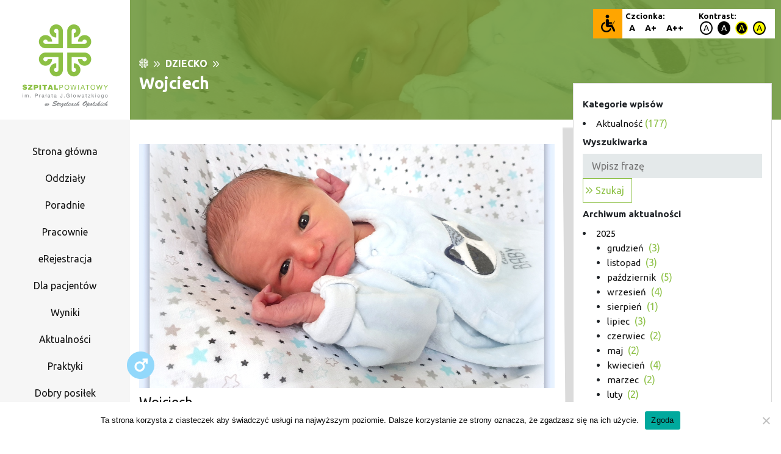

--- FILE ---
content_type: text/html; charset=UTF-8
request_url: https://www.szpital.strzelce-op.pl/dzieci/wojciech-11/
body_size: 12308
content:
<!DOCTYPE HTML>
<html lang="pl-PL" class="no-js">
<head>
    <meta charset="UTF-8">
    <title>Szpital Strzelce Opolskie  - Wojciech </title>
    <meta name="viewport" content="width=device-width, initial-scale=1">
    <meta name="format-detection" content="telephone=no">
    <link rel="shortcut icon" type="image/x-icon" href="https://www.szpital.strzelce-op.pl/wp-content/themes/szpital/img/favicon/favicon.ico" />
    <link rel="apple-touch-icon" sizes="57x57" href="https://www.szpital.strzelce-op.pl/wp-content/themes/szpital/img/favicon/apple-icon-57x57.png">
    <link rel="apple-touch-icon" sizes="60x60" href="https://www.szpital.strzelce-op.pl/wp-content/themes/szpital/img/favicon/apple-icon-60x60.png">
    <link rel="apple-touch-icon" sizes="72x72" href="https://www.szpital.strzelce-op.pl/wp-content/themes/szpital/img/favicon/apple-icon-72x72.png">
    <link rel="apple-touch-icon" sizes="76x76" href="https://www.szpital.strzelce-op.pl/wp-content/themes/szpital/img/favicon/apple-icon-76x76.png">
    <link rel="apple-touch-icon" sizes="114x114" href="https://www.szpital.strzelce-op.pl/wp-content/themes/szpital/img/favicon/apple-icon-114x114.png">
    <link rel="apple-touch-icon" sizes="120x120" href="https://www.szpital.strzelce-op.pl/wp-content/themes/szpital/img/favicon/apple-icon-120x120.png">
    <link rel="apple-touch-icon" sizes="144x144" href="https://www.szpital.strzelce-op.pl/wp-content/themes/szpital/img/favicon/apple-icon-144x144.png">
    <link rel="apple-touch-icon" sizes="152x152" href="https://www.szpital.strzelce-op.pl/wp-content/themes/szpital/img/favicon/apple-icon-152x152.png">
    <link rel="apple-touch-icon" sizes="180x180" href="https://www.szpital.strzelce-op.pl/wp-content/themes/szpital/img/favicon/apple-icon-180x180.png">
    <link rel="icon" type="image/png" sizes="192x192"  href="https://www.szpital.strzelce-op.pl/wp-content/themes/szpital/img/favicon/android-icon-192x192.png">
    <link rel="icon" type="image/png" sizes="32x32" href="https://www.szpital.strzelce-op.pl/wp-content/themes/szpital/img/favicon/favicon-32x32.png">
    <link rel="icon" type="image/png" sizes="96x96" href="https://www.szpital.strzelce-op.pl/wp-content/themes/szpital/img/favicon/favicon-96x96.png">
    <link rel="icon" type="image/png" sizes="16x16" href="https://www.szpital.strzelce-op.pl/wp-content/themes/szpital/img/favicon/favicon-16x16.png">
    <link rel="manifest" href="https://www.szpital.strzelce-op.pl/wp-content/themes/szpital/img/favicon/manifest.json">
    <meta name="msapplication-TileColor" content="#ffffff">
    <meta name="msapplication-TileImage" content="https://www.szpital.strzelce-op.pl/wp-content/themes/szpital/img/favicon/ms-icon-144x144.png">
    <meta name="theme-color" content="#ffffff">
       <!--[if lt IE 9]>
    <script src="http://html5shiv.googlecode.com/svn/trunk/html5.js"></script>
    <![endif]-->
    <meta name='robots' content='index, follow, max-image-preview:large, max-snippet:-1, max-video-preview:-1' />

	<!-- This site is optimized with the Yoast SEO plugin v26.7 - https://yoast.com/wordpress/plugins/seo/ -->
	<link rel="canonical" href="https://www.szpital.strzelce-op.pl/dzieci/wojciech-11/" />
	<meta property="og:locale" content="pl_PL" />
	<meta property="og:type" content="article" />
	<meta property="og:title" content="Wojciech - Szpital Strzelce Opolskie" />
	<meta property="og:url" content="https://www.szpital.strzelce-op.pl/dzieci/wojciech-11/" />
	<meta property="og:site_name" content="Szpital Strzelce Opolskie" />
	<meta property="og:image" content="https://www.szpital.strzelce-op.pl/wp-content/uploads/2023/11/1-20231120_130401.jpg" />
	<meta property="og:image:width" content="1200" />
	<meta property="og:image:height" content="885" />
	<meta property="og:image:type" content="image/jpeg" />
	<meta name="twitter:card" content="summary_large_image" />
	<script type="application/ld+json" class="yoast-schema-graph">{"@context":"https://schema.org","@graph":[{"@type":"WebPage","@id":"https://www.szpital.strzelce-op.pl/dzieci/wojciech-11/","url":"https://www.szpital.strzelce-op.pl/dzieci/wojciech-11/","name":"Wojciech - Szpital Strzelce Opolskie","isPartOf":{"@id":"https://www.szpital.strzelce-op.pl/#website"},"primaryImageOfPage":{"@id":"https://www.szpital.strzelce-op.pl/dzieci/wojciech-11/#primaryimage"},"image":{"@id":"https://www.szpital.strzelce-op.pl/dzieci/wojciech-11/#primaryimage"},"thumbnailUrl":"https://www.szpital.strzelce-op.pl/wp-content/uploads/2023/11/1-20231120_130401.jpg","datePublished":"2023-11-25T22:35:56+00:00","breadcrumb":{"@id":"https://www.szpital.strzelce-op.pl/dzieci/wojciech-11/#breadcrumb"},"inLanguage":"pl-PL","potentialAction":[{"@type":"ReadAction","target":["https://www.szpital.strzelce-op.pl/dzieci/wojciech-11/"]}]},{"@type":"ImageObject","inLanguage":"pl-PL","@id":"https://www.szpital.strzelce-op.pl/dzieci/wojciech-11/#primaryimage","url":"https://www.szpital.strzelce-op.pl/wp-content/uploads/2023/11/1-20231120_130401.jpg","contentUrl":"https://www.szpital.strzelce-op.pl/wp-content/uploads/2023/11/1-20231120_130401.jpg","width":1200,"height":885},{"@type":"BreadcrumbList","@id":"https://www.szpital.strzelce-op.pl/dzieci/wojciech-11/#breadcrumb","itemListElement":[{"@type":"ListItem","position":1,"name":"Strona główna","item":"https://www.szpital.strzelce-op.pl/"},{"@type":"ListItem","position":2,"name":"Wojciech"}]},{"@type":"WebSite","@id":"https://www.szpital.strzelce-op.pl/#website","url":"https://www.szpital.strzelce-op.pl/","name":"Szpital Strzelce Opolskie","description":"Strona główna Szpital Strzelce Opolskie","potentialAction":[{"@type":"SearchAction","target":{"@type":"EntryPoint","urlTemplate":"https://www.szpital.strzelce-op.pl/?s={search_term_string}"},"query-input":{"@type":"PropertyValueSpecification","valueRequired":true,"valueName":"search_term_string"}}],"inLanguage":"pl-PL"}]}</script>
	<!-- / Yoast SEO plugin. -->


<link rel='dns-prefetch' href='//code.jquery.com' />
<link rel='dns-prefetch' href='//fonts.googleapis.com' />
<link rel="alternate" title="oEmbed (JSON)" type="application/json+oembed" href="https://www.szpital.strzelce-op.pl/wp-json/oembed/1.0/embed?url=https%3A%2F%2Fwww.szpital.strzelce-op.pl%2Fdzieci%2Fwojciech-11%2F" />
<link rel="alternate" title="oEmbed (XML)" type="text/xml+oembed" href="https://www.szpital.strzelce-op.pl/wp-json/oembed/1.0/embed?url=https%3A%2F%2Fwww.szpital.strzelce-op.pl%2Fdzieci%2Fwojciech-11%2F&#038;format=xml" />
<style id='wp-img-auto-sizes-contain-inline-css' type='text/css'>
img:is([sizes=auto i],[sizes^="auto," i]){contain-intrinsic-size:3000px 1500px}
/*# sourceURL=wp-img-auto-sizes-contain-inline-css */
</style>
<style id='wp-block-library-inline-css' type='text/css'>
:root{--wp-block-synced-color:#7a00df;--wp-block-synced-color--rgb:122,0,223;--wp-bound-block-color:var(--wp-block-synced-color);--wp-editor-canvas-background:#ddd;--wp-admin-theme-color:#007cba;--wp-admin-theme-color--rgb:0,124,186;--wp-admin-theme-color-darker-10:#006ba1;--wp-admin-theme-color-darker-10--rgb:0,107,160.5;--wp-admin-theme-color-darker-20:#005a87;--wp-admin-theme-color-darker-20--rgb:0,90,135;--wp-admin-border-width-focus:2px}@media (min-resolution:192dpi){:root{--wp-admin-border-width-focus:1.5px}}.wp-element-button{cursor:pointer}:root .has-very-light-gray-background-color{background-color:#eee}:root .has-very-dark-gray-background-color{background-color:#313131}:root .has-very-light-gray-color{color:#eee}:root .has-very-dark-gray-color{color:#313131}:root .has-vivid-green-cyan-to-vivid-cyan-blue-gradient-background{background:linear-gradient(135deg,#00d084,#0693e3)}:root .has-purple-crush-gradient-background{background:linear-gradient(135deg,#34e2e4,#4721fb 50%,#ab1dfe)}:root .has-hazy-dawn-gradient-background{background:linear-gradient(135deg,#faaca8,#dad0ec)}:root .has-subdued-olive-gradient-background{background:linear-gradient(135deg,#fafae1,#67a671)}:root .has-atomic-cream-gradient-background{background:linear-gradient(135deg,#fdd79a,#004a59)}:root .has-nightshade-gradient-background{background:linear-gradient(135deg,#330968,#31cdcf)}:root .has-midnight-gradient-background{background:linear-gradient(135deg,#020381,#2874fc)}:root{--wp--preset--font-size--normal:16px;--wp--preset--font-size--huge:42px}.has-regular-font-size{font-size:1em}.has-larger-font-size{font-size:2.625em}.has-normal-font-size{font-size:var(--wp--preset--font-size--normal)}.has-huge-font-size{font-size:var(--wp--preset--font-size--huge)}.has-text-align-center{text-align:center}.has-text-align-left{text-align:left}.has-text-align-right{text-align:right}.has-fit-text{white-space:nowrap!important}#end-resizable-editor-section{display:none}.aligncenter{clear:both}.items-justified-left{justify-content:flex-start}.items-justified-center{justify-content:center}.items-justified-right{justify-content:flex-end}.items-justified-space-between{justify-content:space-between}.screen-reader-text{border:0;clip-path:inset(50%);height:1px;margin:-1px;overflow:hidden;padding:0;position:absolute;width:1px;word-wrap:normal!important}.screen-reader-text:focus{background-color:#ddd;clip-path:none;color:#444;display:block;font-size:1em;height:auto;left:5px;line-height:normal;padding:15px 23px 14px;text-decoration:none;top:5px;width:auto;z-index:100000}html :where(.has-border-color){border-style:solid}html :where([style*=border-top-color]){border-top-style:solid}html :where([style*=border-right-color]){border-right-style:solid}html :where([style*=border-bottom-color]){border-bottom-style:solid}html :where([style*=border-left-color]){border-left-style:solid}html :where([style*=border-width]){border-style:solid}html :where([style*=border-top-width]){border-top-style:solid}html :where([style*=border-right-width]){border-right-style:solid}html :where([style*=border-bottom-width]){border-bottom-style:solid}html :where([style*=border-left-width]){border-left-style:solid}html :where(img[class*=wp-image-]){height:auto;max-width:100%}:where(figure){margin:0 0 1em}html :where(.is-position-sticky){--wp-admin--admin-bar--position-offset:var(--wp-admin--admin-bar--height,0px)}@media screen and (max-width:600px){html :where(.is-position-sticky){--wp-admin--admin-bar--position-offset:0px}}

/*# sourceURL=wp-block-library-inline-css */
</style><style id='global-styles-inline-css' type='text/css'>
:root{--wp--preset--aspect-ratio--square: 1;--wp--preset--aspect-ratio--4-3: 4/3;--wp--preset--aspect-ratio--3-4: 3/4;--wp--preset--aspect-ratio--3-2: 3/2;--wp--preset--aspect-ratio--2-3: 2/3;--wp--preset--aspect-ratio--16-9: 16/9;--wp--preset--aspect-ratio--9-16: 9/16;--wp--preset--color--black: #000000;--wp--preset--color--cyan-bluish-gray: #abb8c3;--wp--preset--color--white: #ffffff;--wp--preset--color--pale-pink: #f78da7;--wp--preset--color--vivid-red: #cf2e2e;--wp--preset--color--luminous-vivid-orange: #ff6900;--wp--preset--color--luminous-vivid-amber: #fcb900;--wp--preset--color--light-green-cyan: #7bdcb5;--wp--preset--color--vivid-green-cyan: #00d084;--wp--preset--color--pale-cyan-blue: #8ed1fc;--wp--preset--color--vivid-cyan-blue: #0693e3;--wp--preset--color--vivid-purple: #9b51e0;--wp--preset--gradient--vivid-cyan-blue-to-vivid-purple: linear-gradient(135deg,rgb(6,147,227) 0%,rgb(155,81,224) 100%);--wp--preset--gradient--light-green-cyan-to-vivid-green-cyan: linear-gradient(135deg,rgb(122,220,180) 0%,rgb(0,208,130) 100%);--wp--preset--gradient--luminous-vivid-amber-to-luminous-vivid-orange: linear-gradient(135deg,rgb(252,185,0) 0%,rgb(255,105,0) 100%);--wp--preset--gradient--luminous-vivid-orange-to-vivid-red: linear-gradient(135deg,rgb(255,105,0) 0%,rgb(207,46,46) 100%);--wp--preset--gradient--very-light-gray-to-cyan-bluish-gray: linear-gradient(135deg,rgb(238,238,238) 0%,rgb(169,184,195) 100%);--wp--preset--gradient--cool-to-warm-spectrum: linear-gradient(135deg,rgb(74,234,220) 0%,rgb(151,120,209) 20%,rgb(207,42,186) 40%,rgb(238,44,130) 60%,rgb(251,105,98) 80%,rgb(254,248,76) 100%);--wp--preset--gradient--blush-light-purple: linear-gradient(135deg,rgb(255,206,236) 0%,rgb(152,150,240) 100%);--wp--preset--gradient--blush-bordeaux: linear-gradient(135deg,rgb(254,205,165) 0%,rgb(254,45,45) 50%,rgb(107,0,62) 100%);--wp--preset--gradient--luminous-dusk: linear-gradient(135deg,rgb(255,203,112) 0%,rgb(199,81,192) 50%,rgb(65,88,208) 100%);--wp--preset--gradient--pale-ocean: linear-gradient(135deg,rgb(255,245,203) 0%,rgb(182,227,212) 50%,rgb(51,167,181) 100%);--wp--preset--gradient--electric-grass: linear-gradient(135deg,rgb(202,248,128) 0%,rgb(113,206,126) 100%);--wp--preset--gradient--midnight: linear-gradient(135deg,rgb(2,3,129) 0%,rgb(40,116,252) 100%);--wp--preset--font-size--small: 13px;--wp--preset--font-size--medium: 20px;--wp--preset--font-size--large: 36px;--wp--preset--font-size--x-large: 42px;--wp--preset--spacing--20: 0.44rem;--wp--preset--spacing--30: 0.67rem;--wp--preset--spacing--40: 1rem;--wp--preset--spacing--50: 1.5rem;--wp--preset--spacing--60: 2.25rem;--wp--preset--spacing--70: 3.38rem;--wp--preset--spacing--80: 5.06rem;--wp--preset--shadow--natural: 6px 6px 9px rgba(0, 0, 0, 0.2);--wp--preset--shadow--deep: 12px 12px 50px rgba(0, 0, 0, 0.4);--wp--preset--shadow--sharp: 6px 6px 0px rgba(0, 0, 0, 0.2);--wp--preset--shadow--outlined: 6px 6px 0px -3px rgb(255, 255, 255), 6px 6px rgb(0, 0, 0);--wp--preset--shadow--crisp: 6px 6px 0px rgb(0, 0, 0);}:where(.is-layout-flex){gap: 0.5em;}:where(.is-layout-grid){gap: 0.5em;}body .is-layout-flex{display: flex;}.is-layout-flex{flex-wrap: wrap;align-items: center;}.is-layout-flex > :is(*, div){margin: 0;}body .is-layout-grid{display: grid;}.is-layout-grid > :is(*, div){margin: 0;}:where(.wp-block-columns.is-layout-flex){gap: 2em;}:where(.wp-block-columns.is-layout-grid){gap: 2em;}:where(.wp-block-post-template.is-layout-flex){gap: 1.25em;}:where(.wp-block-post-template.is-layout-grid){gap: 1.25em;}.has-black-color{color: var(--wp--preset--color--black) !important;}.has-cyan-bluish-gray-color{color: var(--wp--preset--color--cyan-bluish-gray) !important;}.has-white-color{color: var(--wp--preset--color--white) !important;}.has-pale-pink-color{color: var(--wp--preset--color--pale-pink) !important;}.has-vivid-red-color{color: var(--wp--preset--color--vivid-red) !important;}.has-luminous-vivid-orange-color{color: var(--wp--preset--color--luminous-vivid-orange) !important;}.has-luminous-vivid-amber-color{color: var(--wp--preset--color--luminous-vivid-amber) !important;}.has-light-green-cyan-color{color: var(--wp--preset--color--light-green-cyan) !important;}.has-vivid-green-cyan-color{color: var(--wp--preset--color--vivid-green-cyan) !important;}.has-pale-cyan-blue-color{color: var(--wp--preset--color--pale-cyan-blue) !important;}.has-vivid-cyan-blue-color{color: var(--wp--preset--color--vivid-cyan-blue) !important;}.has-vivid-purple-color{color: var(--wp--preset--color--vivid-purple) !important;}.has-black-background-color{background-color: var(--wp--preset--color--black) !important;}.has-cyan-bluish-gray-background-color{background-color: var(--wp--preset--color--cyan-bluish-gray) !important;}.has-white-background-color{background-color: var(--wp--preset--color--white) !important;}.has-pale-pink-background-color{background-color: var(--wp--preset--color--pale-pink) !important;}.has-vivid-red-background-color{background-color: var(--wp--preset--color--vivid-red) !important;}.has-luminous-vivid-orange-background-color{background-color: var(--wp--preset--color--luminous-vivid-orange) !important;}.has-luminous-vivid-amber-background-color{background-color: var(--wp--preset--color--luminous-vivid-amber) !important;}.has-light-green-cyan-background-color{background-color: var(--wp--preset--color--light-green-cyan) !important;}.has-vivid-green-cyan-background-color{background-color: var(--wp--preset--color--vivid-green-cyan) !important;}.has-pale-cyan-blue-background-color{background-color: var(--wp--preset--color--pale-cyan-blue) !important;}.has-vivid-cyan-blue-background-color{background-color: var(--wp--preset--color--vivid-cyan-blue) !important;}.has-vivid-purple-background-color{background-color: var(--wp--preset--color--vivid-purple) !important;}.has-black-border-color{border-color: var(--wp--preset--color--black) !important;}.has-cyan-bluish-gray-border-color{border-color: var(--wp--preset--color--cyan-bluish-gray) !important;}.has-white-border-color{border-color: var(--wp--preset--color--white) !important;}.has-pale-pink-border-color{border-color: var(--wp--preset--color--pale-pink) !important;}.has-vivid-red-border-color{border-color: var(--wp--preset--color--vivid-red) !important;}.has-luminous-vivid-orange-border-color{border-color: var(--wp--preset--color--luminous-vivid-orange) !important;}.has-luminous-vivid-amber-border-color{border-color: var(--wp--preset--color--luminous-vivid-amber) !important;}.has-light-green-cyan-border-color{border-color: var(--wp--preset--color--light-green-cyan) !important;}.has-vivid-green-cyan-border-color{border-color: var(--wp--preset--color--vivid-green-cyan) !important;}.has-pale-cyan-blue-border-color{border-color: var(--wp--preset--color--pale-cyan-blue) !important;}.has-vivid-cyan-blue-border-color{border-color: var(--wp--preset--color--vivid-cyan-blue) !important;}.has-vivid-purple-border-color{border-color: var(--wp--preset--color--vivid-purple) !important;}.has-vivid-cyan-blue-to-vivid-purple-gradient-background{background: var(--wp--preset--gradient--vivid-cyan-blue-to-vivid-purple) !important;}.has-light-green-cyan-to-vivid-green-cyan-gradient-background{background: var(--wp--preset--gradient--light-green-cyan-to-vivid-green-cyan) !important;}.has-luminous-vivid-amber-to-luminous-vivid-orange-gradient-background{background: var(--wp--preset--gradient--luminous-vivid-amber-to-luminous-vivid-orange) !important;}.has-luminous-vivid-orange-to-vivid-red-gradient-background{background: var(--wp--preset--gradient--luminous-vivid-orange-to-vivid-red) !important;}.has-very-light-gray-to-cyan-bluish-gray-gradient-background{background: var(--wp--preset--gradient--very-light-gray-to-cyan-bluish-gray) !important;}.has-cool-to-warm-spectrum-gradient-background{background: var(--wp--preset--gradient--cool-to-warm-spectrum) !important;}.has-blush-light-purple-gradient-background{background: var(--wp--preset--gradient--blush-light-purple) !important;}.has-blush-bordeaux-gradient-background{background: var(--wp--preset--gradient--blush-bordeaux) !important;}.has-luminous-dusk-gradient-background{background: var(--wp--preset--gradient--luminous-dusk) !important;}.has-pale-ocean-gradient-background{background: var(--wp--preset--gradient--pale-ocean) !important;}.has-electric-grass-gradient-background{background: var(--wp--preset--gradient--electric-grass) !important;}.has-midnight-gradient-background{background: var(--wp--preset--gradient--midnight) !important;}.has-small-font-size{font-size: var(--wp--preset--font-size--small) !important;}.has-medium-font-size{font-size: var(--wp--preset--font-size--medium) !important;}.has-large-font-size{font-size: var(--wp--preset--font-size--large) !important;}.has-x-large-font-size{font-size: var(--wp--preset--font-size--x-large) !important;}
/*# sourceURL=global-styles-inline-css */
</style>

<style id='classic-theme-styles-inline-css' type='text/css'>
/*! This file is auto-generated */
.wp-block-button__link{color:#fff;background-color:#32373c;border-radius:9999px;box-shadow:none;text-decoration:none;padding:calc(.667em + 2px) calc(1.333em + 2px);font-size:1.125em}.wp-block-file__button{background:#32373c;color:#fff;text-decoration:none}
/*# sourceURL=/wp-includes/css/classic-themes.min.css */
</style>
<link rel='stylesheet' id='contact-form-7-css' href='https://www.szpital.strzelce-op.pl/wp-content/plugins/contact-form-7/includes/css/styles.css?ver=6.1.4' type='text/css' media='all' />
<link rel='stylesheet' id='cookie-notice-front-css' href='https://www.szpital.strzelce-op.pl/wp-content/plugins/cookie-notice/css/front.min.css?ver=2.5.11' type='text/css' media='all' />
<link rel='stylesheet' id='plugin-css-css' href='https://www.szpital.strzelce-op.pl/wp-content/themes/szpital/dist/css/plugin.min.css?ver=1531300698' type='text/css' media='all' />
<link rel='stylesheet' id='style-css' href='https://www.szpital.strzelce-op.pl/wp-content/themes/szpital/dist/css/main.css?ver=1531300698' type='text/css' media='all' />
<link rel='stylesheet' id='styleWordpress-css' href='https://www.szpital.strzelce-op.pl/wp-content/themes/szpital/style.css?ver=1637856509' type='text/css' media='all' />
<link rel='stylesheet' id='googlefonts-css' href='https://fonts.googleapis.com/css?family=Ubuntu%3A300%2C400%2C700&#038;ver=6.9' type='text/css' media='all' />
<link rel='stylesheet' id='heateor_sss_frontend_css-css' href='https://www.szpital.strzelce-op.pl/wp-content/plugins/sassy-social-share/public/css/sassy-social-share-public.css?ver=3.3.79' type='text/css' media='all' />
<style id='heateor_sss_frontend_css-inline-css' type='text/css'>
.heateor_sss_button_instagram span.heateor_sss_svg,a.heateor_sss_instagram span.heateor_sss_svg{background:radial-gradient(circle at 30% 107%,#fdf497 0,#fdf497 5%,#fd5949 45%,#d6249f 60%,#285aeb 90%)}.heateor_sss_horizontal_sharing .heateor_sss_svg,.heateor_sss_standard_follow_icons_container .heateor_sss_svg{color:#fff;border-width:0px;border-style:solid;border-color:transparent}.heateor_sss_horizontal_sharing .heateorSssTCBackground{color:#666}.heateor_sss_horizontal_sharing span.heateor_sss_svg:hover,.heateor_sss_standard_follow_icons_container span.heateor_sss_svg:hover{border-color:transparent;}.heateor_sss_vertical_sharing span.heateor_sss_svg,.heateor_sss_floating_follow_icons_container span.heateor_sss_svg{color:#fff;border-width:0px;border-style:solid;border-color:transparent;}.heateor_sss_vertical_sharing .heateorSssTCBackground{color:#666;}.heateor_sss_vertical_sharing span.heateor_sss_svg:hover,.heateor_sss_floating_follow_icons_container span.heateor_sss_svg:hover{border-color:transparent;}@media screen and (max-width:783px) {.heateor_sss_vertical_sharing{display:none!important}}div.heateor_sss_mobile_footer{display:none;}@media screen and (max-width:783px){div.heateor_sss_bottom_sharing .heateorSssTCBackground{background-color:white}div.heateor_sss_bottom_sharing{width:100%!important;left:0!important;}div.heateor_sss_bottom_sharing a{width:33.333333333333% !important;}div.heateor_sss_bottom_sharing .heateor_sss_svg{width: 100% !important;}div.heateor_sss_bottom_sharing div.heateorSssTotalShareCount{font-size:1em!important;line-height:28px!important}div.heateor_sss_bottom_sharing div.heateorSssTotalShareText{font-size:.7em!important;line-height:0px!important}div.heateor_sss_mobile_footer{display:block;height:40px;}.heateor_sss_bottom_sharing{padding:0!important;display:block!important;width:auto!important;bottom:-2px!important;top: auto!important;}.heateor_sss_bottom_sharing .heateor_sss_square_count{line-height:inherit;}.heateor_sss_bottom_sharing .heateorSssSharingArrow{display:none;}.heateor_sss_bottom_sharing .heateorSssTCBackground{margin-right:1.1em!important}}
/*# sourceURL=heateor_sss_frontend_css-inline-css */
</style>
<script type="text/javascript" id="cookie-notice-front-js-before">
/* <![CDATA[ */
var cnArgs = {"ajaxUrl":"https:\/\/www.szpital.strzelce-op.pl\/wp-admin\/admin-ajax.php","nonce":"2418546383","hideEffect":"fade","position":"bottom","onScroll":false,"onScrollOffset":100,"onClick":false,"cookieName":"cookie_notice_accepted","cookieTime":2592000,"cookieTimeRejected":2592000,"globalCookie":false,"redirection":false,"cache":true,"revokeCookies":false,"revokeCookiesOpt":"automatic"};

//# sourceURL=cookie-notice-front-js-before
/* ]]> */
</script>
<script type="text/javascript" src="https://www.szpital.strzelce-op.pl/wp-content/plugins/cookie-notice/js/front.min.js?ver=2.5.11" id="cookie-notice-front-js"></script>
<script type="text/javascript" src="https://www.szpital.strzelce-op.pl/wp-content/plugins/stop-user-enumeration/frontend/js/frontend.js?ver=1.7.7" id="stop-user-enumeration-js" defer="defer" data-wp-strategy="defer"></script>
<script type="text/javascript" src="//code.jquery.com/jquery-3.2.1.min.js" id="jquery-js"></script>
<script type="text/javascript" id="onready-js-extra">
/* <![CDATA[ */
var ajax = {"url":"https://www.szpital.strzelce-op.pl/wp-admin/admin-ajax.php"};
var jspath = {"template_url":"https://www.szpital.strzelce-op.pl/wp-content/themes/szpital"};
//# sourceURL=onready-js-extra
/* ]]> */
</script>
<script type="text/javascript" src="https://www.szpital.strzelce-op.pl/wp-content/themes/szpital/dist/js/onready.js" id="onready-js"></script>
<link rel="https://api.w.org/" href="https://www.szpital.strzelce-op.pl/wp-json/" /><meta name="generator" content="WordPress 6.9" />
<link rel='shortlink' href='https://www.szpital.strzelce-op.pl/?p=11987' />
<style type="text/css">.recentcomments a{display:inline !important;padding:0 !important;margin:0 !important;}</style>		<style type="text/css" id="wp-custom-css">
			.content-post {
    padding-top: 40px;
    padding-bottom: 20px;
    background-color: #FFF;
}		</style>
		</head>
<body class="wp-singular dzieci-template-default single single-dzieci postid-11987 wp-theme-szpital drawer drawer--right cookies-not-set">
        <div id="wcag-container">

  <div id="wcag-panel" class="wcag-panel">
      <div class="wcag-container-img">
          <a class="wcagClick" href="#">
              <img class="icon-wcag" src="https://www.szpital.strzelce-op.pl/wp-content/themes/szpital/img/wcag.png" />
          </a>
      </div>

      <div class="wcag-container-right">
          <div class="wcag-box wcag-box__fontsize font_resizer">
            <p><strong>Czcionka:</strong></p>
            <ul>
              <li>
                <a href="#reset" class="wah-font-reset wcag-fontsize wcag-fontsize--reset" rel="nofollow" aria-label="Przywróć domyślną wielkość czcionki" title="Przywróć domyślną wielkość czcionki">A</a>
              </li>
              <li>
                <a href="#larger" class="larger wcag-fontsize wcag-fontsize--larger" rel="nofollow" aria-label="Większy rozmiar czcionki" title="Większy rozmiar czcionki">A+</a>
              </li>
              <li>
                <a href="#smaller" class="largest wcag-fontsize wcag-fontsize--largest" rel="nofollow" aria-label="Największy rozmiar czcionki" title="Największy rozmiar czcionki">A++</a>
              </li>
            </ul>
          </div>

          <div class="wcag-box wcag-box__contrast">
            <p><strong>Kontrast:</strong></p>
            <ul>
              <li>
                <a href="#wh" class="wcag-contrast wcag-contrast--reset" rel="nofollow" aria-label="Przywrócenie oryginalnego kontrastu" title="Przywrócenie oryginalnego kontrastu">A</a>
              </li>
              <li>
                <a href="#blackwhite" class="convar wahcolor wcag-contrast wcag-contrast--blackwhite" rel="nofollow" aria-label="Biały tekst na czarnym tle" title="Biały tekst na czarnym tle" data-bgcolor="#000" data-color="#FFF">A</a>
              </li>
              <li>
                <a href="#blackyellow" class="convar wahcolor wcag-contrast wcag-contrast--blackyellow" rel="nofollow" aria-label="Żółty tekst na czarnym tle" title="Żółty tekst na czarnym tle" data-bgcolor="#000" data-color="#FFFF00">A</a>
              </li>
              <li>
                <a href="#yellowblack" class="convar wahcolor wcag-contrast wcag-contrast--yellowblack" rel="nofollow" aria-label="Czarny tekst na żółtym tle" title="Czarny tekst na żółtym tle" data-bgcolor="#FFFF00" data-color="#000">A</a>
              </li>
            </ul>
          </div>
      </div>
  </div>
</div>
<div class="container-fluid">
    <div class="row">
        <div class="drawer drawer--right">
        <button type="button" class="drawer-toggle drawer-hamburger">
          <span class="sr-only">toggle navigation</span>
          <span class="drawer-hamburger-icon"></span>
        </button>
        <nav class="drawer-nav" role="navigation">
            <ul class="drawer-menu mobile-menu"><li id="menu-item-46" class="menu-item menu-item-type-post_type menu-item-object-page menu-item-home menu-item-46"><a href="https://www.szpital.strzelce-op.pl/">Strona główna</a></li>
<li id="menu-item-42" class="menu-item menu-item-type-post_type menu-item-object-page menu-item-42"><a href="https://www.szpital.strzelce-op.pl/oddzialy/">Oddziały</a></li>
<li id="menu-item-43" class="menu-item menu-item-type-post_type menu-item-object-page menu-item-43"><a href="https://www.szpital.strzelce-op.pl/poradnie/">Poradnie</a></li>
<li id="menu-item-44" class="menu-item menu-item-type-post_type menu-item-object-page menu-item-44"><a href="https://www.szpital.strzelce-op.pl/pracownie/">Pracownie</a></li>
<li id="menu-item-537" class="menu-item menu-item-type-post_type menu-item-object-page menu-item-537"><a href="https://www.szpital.strzelce-op.pl/erejestracja/">eRejestracja</a></li>
<li id="menu-item-40" class="menu-item menu-item-type-post_type menu-item-object-page menu-item-40"><a href="https://www.szpital.strzelce-op.pl/dla-pacjentow/">Dla pacjentów</a></li>
<li id="menu-item-17747" class="menu-item menu-item-type-custom menu-item-object-custom menu-item-17747"><a href="https://www.wyniki.szpital.strzelce-op.pl/web">Wyniki</a></li>
<li id="menu-item-39" class="menu-item menu-item-type-post_type menu-item-object-page current_page_parent menu-item-39"><a href="https://www.szpital.strzelce-op.pl/aktualnosci/">Aktualności</a></li>
<li id="menu-item-19840" class="menu-item menu-item-type-post_type menu-item-object-page menu-item-19840"><a href="https://www.szpital.strzelce-op.pl/praktyki/">Praktyki</a></li>
<li id="menu-item-11494" class="menu-item menu-item-type-post_type menu-item-object-page menu-item-11494"><a href="https://www.szpital.strzelce-op.pl/dobre_posilki/">Dobry posiłek</a></li>
<li id="menu-item-41" class="menu-item menu-item-type-post_type menu-item-object-page menu-item-41"><a href="https://www.szpital.strzelce-op.pl/o-szpitalu/">O szpitalu</a></li>
<li id="menu-item-1094" class="menu-item menu-item-type-post_type menu-item-object-page menu-item-1094"><a href="https://www.szpital.strzelce-op.pl/rada-spoleczna/">Rada Społeczna</a></li>
<li id="menu-item-1095" class="menu-item menu-item-type-post_type menu-item-object-page menu-item-1095"><a href="https://www.szpital.strzelce-op.pl/praca/">Praca</a></li>
<li id="menu-item-1096" class="menu-item menu-item-type-post_type menu-item-object-page menu-item-1096"><a href="https://www.szpital.strzelce-op.pl/ogloszenia/">Cennik</a></li>
<li id="menu-item-10442" class="menu-item menu-item-type-post_type menu-item-object-page menu-item-10442"><a href="https://www.szpital.strzelce-op.pl/konkursy-ofert/">Konkursy ofert</a></li>
<li id="menu-item-10441" class="menu-item menu-item-type-post_type menu-item-object-page menu-item-10441"><a href="https://www.szpital.strzelce-op.pl/zapytania-ofertowe/">Zapytania ofertowe</a></li>
<li id="menu-item-2500" class="menu-item menu-item-type-post_type menu-item-object-page menu-item-2500"><a href="https://www.szpital.strzelce-op.pl/rodo/">Rodo</a></li>
<li id="menu-item-9" class="menu-item menu-item-type-post_type menu-item-object-page menu-item-9"><a href="https://www.szpital.strzelce-op.pl/kontakt/">Kontakt</a></li>
<li id="menu-item-9743" class="menu-item menu-item-type-post_type menu-item-object-page menu-item-9743"><a href="https://www.szpital.strzelce-op.pl/baza-wiedzy/">Baza wiedzy</a></li>
<li id="menu-item-6145" class="menu-item menu-item-type-post_type menu-item-object-page menu-item-6145"><a href="https://www.szpital.strzelce-op.pl/dostepnosc-deklaracja/">Deklaracja dostępności</a></li>
</ul>        </nav>
        </div>
        <div class="header col-lg-2">
            <div class="row">
            <div class="header__logo mobile col-12">
                <a href="https://www.szpital.strzelce-op.pl/">
                    <img src="https://www.szpital.strzelce-op.pl/wp-content/uploads/2018/03/logo-poziome@2.png" alt="logo">
                </a>
            </div>
            <div class="header__logo col-12">
                <a href="https://www.szpital.strzelce-op.pl/">
                    <img src="https://www.szpital.strzelce-op.pl/wp-content/uploads/2018/03/logo@2.png" alt="logo">
                </a>
            </div>
              <div class="col-md-12 header__navigation">
                <div class="navigation">
                    <ul class="nav-menu"><li class="menu-item menu-item-type-post_type menu-item-object-page menu-item-home menu-item-46"><a href="https://www.szpital.strzelce-op.pl/">Strona główna</a></li>
<li class="menu-item menu-item-type-post_type menu-item-object-page menu-item-42"><a href="https://www.szpital.strzelce-op.pl/oddzialy/">Oddziały</a></li>
<li class="menu-item menu-item-type-post_type menu-item-object-page menu-item-43"><a href="https://www.szpital.strzelce-op.pl/poradnie/">Poradnie</a></li>
<li class="menu-item menu-item-type-post_type menu-item-object-page menu-item-44"><a href="https://www.szpital.strzelce-op.pl/pracownie/">Pracownie</a></li>
<li class="menu-item menu-item-type-post_type menu-item-object-page menu-item-537"><a href="https://www.szpital.strzelce-op.pl/erejestracja/">eRejestracja</a></li>
<li class="menu-item menu-item-type-post_type menu-item-object-page menu-item-40"><a href="https://www.szpital.strzelce-op.pl/dla-pacjentow/">Dla pacjentów</a></li>
<li class="menu-item menu-item-type-custom menu-item-object-custom menu-item-17747"><a href="https://www.wyniki.szpital.strzelce-op.pl/web">Wyniki</a></li>
<li class="menu-item menu-item-type-post_type menu-item-object-page current_page_parent menu-item-39"><a href="https://www.szpital.strzelce-op.pl/aktualnosci/">Aktualności</a></li>
<li class="menu-item menu-item-type-post_type menu-item-object-page menu-item-19840"><a href="https://www.szpital.strzelce-op.pl/praktyki/">Praktyki</a></li>
<li class="menu-item menu-item-type-post_type menu-item-object-page menu-item-11494"><a href="https://www.szpital.strzelce-op.pl/dobre_posilki/">Dobry posiłek</a></li>
<li class="menu-item menu-item-type-post_type menu-item-object-page menu-item-41"><a href="https://www.szpital.strzelce-op.pl/o-szpitalu/">O szpitalu</a></li>
<li class="menu-item menu-item-type-post_type menu-item-object-page menu-item-1094"><a href="https://www.szpital.strzelce-op.pl/rada-spoleczna/">Rada Społeczna</a></li>
<li class="menu-item menu-item-type-post_type menu-item-object-page menu-item-1095"><a href="https://www.szpital.strzelce-op.pl/praca/">Praca</a></li>
<li class="menu-item menu-item-type-post_type menu-item-object-page menu-item-1096"><a href="https://www.szpital.strzelce-op.pl/ogloszenia/">Cennik</a></li>
<li class="menu-item menu-item-type-post_type menu-item-object-page menu-item-10442"><a href="https://www.szpital.strzelce-op.pl/konkursy-ofert/">Konkursy ofert</a></li>
<li class="menu-item menu-item-type-post_type menu-item-object-page menu-item-10441"><a href="https://www.szpital.strzelce-op.pl/zapytania-ofertowe/">Zapytania ofertowe</a></li>
<li class="menu-item menu-item-type-post_type menu-item-object-page menu-item-2500"><a href="https://www.szpital.strzelce-op.pl/rodo/">Rodo</a></li>
<li class="menu-item menu-item-type-post_type menu-item-object-page menu-item-9"><a href="https://www.szpital.strzelce-op.pl/kontakt/">Kontakt</a></li>
<li class="menu-item menu-item-type-post_type menu-item-object-page menu-item-9743"><a href="https://www.szpital.strzelce-op.pl/baza-wiedzy/">Baza wiedzy</a></li>
<li class="menu-item menu-item-type-post_type menu-item-object-page menu-item-6145"><a href="https://www.szpital.strzelce-op.pl/dostepnosc-deklaracja/">Deklaracja dostępności</a></li>
</ul>                </div>
                                <div class="bip">
                    <a href="https://bip.szpital.strzelce-op.pl/">
                         <img src="https://www.szpital.strzelce-op.pl/wp-content/themes/szpital/img/bip.png" />
                    </a>
                </div>
				  <br>
				  <div class="eup">
                 <a href="https://www.szpital.strzelce-op.pl/wp-content/uploads/2022/03/Projekty-UE.pdf"  target="_blank" > 
                         <img src="https://www.szpital.strzelce-op.pl/wp-content/uploads/2021/11/logo_UE_rgb-1.jpg"/>
                    </a>
                </div>
				  <br>
				  <div class="eup">
                 <a href="https://www.szpital.strzelce-op.pl/wp-content/uploads/2025/02/Projekty-UE.pdf"  target="_blank" > 
                         <img src="https://www.szpital.strzelce-op.pl/wp-content/uploads/2023/12/Projekty.png"/>
                    </a>
                </div>
				  <br>
				  <div class="eup">
                 <a href="https://www.szpital.strzelce-op.pl/wp-content/uploads/2025/11/Projekty-KPO-1.pdf"  target="_blank" > 
                         <img src="https://www.szpital.strzelce-op.pl/wp-content/uploads/2025/07/kpo.png"/>
                    </a>
                </div>
                
              </div>
				            </div>
        </div><div class="flex-container col-12 col-lg-10">
    <div class="single-post container-fluid">
        <div class="row">
            <div class="page-content">
                                    <div class="background-post" style="background-image: url('https://www.szpital.strzelce-op.pl/wp-content/uploads/2023/11/1-20231120_130401.jpg')">
                                        <div class="overflow">
                        <div class="container">
                            <div class="bread">
                                                                <div class="breadcrumb"><div id="crumbs"><a href="https://www.szpital.strzelce-op.pl"><div class="logo"></div></a> <div class="arrow"></div> <a href="https://www.szpital.strzelce-op.pl/dzieci/">Dziecko</a> <div class="arrow"></div> <span class="current--breadcumb">Wojciech</span></div></div>                            </div>
                                                    </div>
                    </div>
                </div>
           </div>
        </div>
    </div>
            <div class="content-post container">
            <div class="row">
                <div class="col-md-8 current-post single-dzieci">
                                                                    <div class="babes__single">
                                                                           <div class="background" style="background-image: url( https://www.szpital.strzelce-op.pl/wp-content/uploads/2023/11/1-20231120_130401.jpg )">
                                                        <div class="babes__single-desc">
                                    <div class="babes__single-img">
                                                                                                                            <img src="https://www.szpital.strzelce-op.pl/wp-content/themes/szpital/img/symbol-chlopiec@2.png" />
                                                                            </div>
                                </div>
                            </div>
                            <div class="babes__single-desc-desc">
                                <h4>Wojciech</h4>
                                <h3>Związek, syn Angeliki i Marcina</h3>
                                <p>17/11/2023, 17:25:00</p>
                            </div>
                            <div class="single-content">
                                <p><a href="https://www.szpital.strzelce-op.pl/wp-content/uploads/2023/11/1-20231120_130401.jpg"><img fetchpriority="high" decoding="async" class="alignnone size-full wp-image-11988" src="https://www.szpital.strzelce-op.pl/wp-content/uploads/2023/11/1-20231120_130401.jpg" alt="" width="1200" height="885" srcset="https://www.szpital.strzelce-op.pl/wp-content/uploads/2023/11/1-20231120_130401.jpg 1200w, https://www.szpital.strzelce-op.pl/wp-content/uploads/2023/11/1-20231120_130401-300x221.jpg 300w, https://www.szpital.strzelce-op.pl/wp-content/uploads/2023/11/1-20231120_130401-1024x755.jpg 1024w, https://www.szpital.strzelce-op.pl/wp-content/uploads/2023/11/1-20231120_130401-768x566.jpg 768w" sizes="(max-width: 1200px) 100vw, 1200px" /></a></p>
                            </div>
                        </div>
                                    </div>
                <div class="col-md-4 sidebar">
                    <div class="archive-posts">
                        <h3>Kategorie wpisów</h3>
                        <div class="category">
                            <li><a href="https://www.szpital.strzelce-op.pl/category/aktualnosc/" alt="View all posts in Aktualność">Aktualność</a><span> (177)</span></li>                        </div>
                        <h3>Wyszukiwarka</h3>
                        <form action="https://www.szpital.strzelce-op.pl" id="search-form" method="get">
    <div class="search-container">
        <input type="text" class="input-text" name="s" id="s" value="" placeholder="Wpisz frazę"  />
		<div class="btn-container">
            <input type="submit" class="submit" name="submit" id="searchsubmit" value="Szukaj" />
        </div>
    </div>
</form>
                    <h3>Archiwum aktualności</h3>
                    <div class="archive">
                                                            </ul>
                                
                                <li>
                                    <a href="https://www.szpital.strzelce-op.pl/2025/">2025</a>
                                </li>
                                <ul class='list-group'>
                            
                            <li class='list-group-item'>
                                <a href="https://www.szpital.strzelce-op.pl/2025/12"><span class="archive-month">grudzień</span></a>
                                &nbsp;<span class='label label-default'>(3)</span>
                            </li>

                            
                            <li class='list-group-item'>
                                <a href="https://www.szpital.strzelce-op.pl/2025/11"><span class="archive-month">listopad</span></a>
                                &nbsp;<span class='label label-default'>(3)</span>
                            </li>

                            
                            <li class='list-group-item'>
                                <a href="https://www.szpital.strzelce-op.pl/2025/10"><span class="archive-month">październik</span></a>
                                &nbsp;<span class='label label-default'>(5)</span>
                            </li>

                            
                            <li class='list-group-item'>
                                <a href="https://www.szpital.strzelce-op.pl/2025/09"><span class="archive-month">wrzesień</span></a>
                                &nbsp;<span class='label label-default'>(4)</span>
                            </li>

                            
                            <li class='list-group-item'>
                                <a href="https://www.szpital.strzelce-op.pl/2025/08"><span class="archive-month">sierpień</span></a>
                                &nbsp;<span class='label label-default'>(1)</span>
                            </li>

                            
                            <li class='list-group-item'>
                                <a href="https://www.szpital.strzelce-op.pl/2025/07"><span class="archive-month">lipiec</span></a>
                                &nbsp;<span class='label label-default'>(3)</span>
                            </li>

                            
                            <li class='list-group-item'>
                                <a href="https://www.szpital.strzelce-op.pl/2025/06"><span class="archive-month">czerwiec</span></a>
                                &nbsp;<span class='label label-default'>(2)</span>
                            </li>

                            
                            <li class='list-group-item'>
                                <a href="https://www.szpital.strzelce-op.pl/2025/05"><span class="archive-month">maj</span></a>
                                &nbsp;<span class='label label-default'>(2)</span>
                            </li>

                            
                            <li class='list-group-item'>
                                <a href="https://www.szpital.strzelce-op.pl/2025/04"><span class="archive-month">kwiecień</span></a>
                                &nbsp;<span class='label label-default'>(4)</span>
                            </li>

                            
                            <li class='list-group-item'>
                                <a href="https://www.szpital.strzelce-op.pl/2025/03"><span class="archive-month">marzec</span></a>
                                &nbsp;<span class='label label-default'>(2)</span>
                            </li>

                            
                            <li class='list-group-item'>
                                <a href="https://www.szpital.strzelce-op.pl/2025/02"><span class="archive-month">luty</span></a>
                                &nbsp;<span class='label label-default'>(2)</span>
                            </li>

                            
                            <li class='list-group-item'>
                                <a href="https://www.szpital.strzelce-op.pl/2025/01"><span class="archive-month">styczeń</span></a>
                                &nbsp;<span class='label label-default'>(1)</span>
                            </li>

                                                                </ul>
                                
                                <li>
                                    <a href="https://www.szpital.strzelce-op.pl/2024/">2024</a>
                                </li>
                                <ul class='list-group'>
                            
                            <li class='list-group-item'>
                                <a href="https://www.szpital.strzelce-op.pl/2024/12"><span class="archive-month">grudzień</span></a>
                                &nbsp;<span class='label label-default'>(6)</span>
                            </li>

                            
                            <li class='list-group-item'>
                                <a href="https://www.szpital.strzelce-op.pl/2024/11"><span class="archive-month">listopad</span></a>
                                &nbsp;<span class='label label-default'>(2)</span>
                            </li>

                            
                            <li class='list-group-item'>
                                <a href="https://www.szpital.strzelce-op.pl/2024/10"><span class="archive-month">październik</span></a>
                                &nbsp;<span class='label label-default'>(4)</span>
                            </li>

                            
                            <li class='list-group-item'>
                                <a href="https://www.szpital.strzelce-op.pl/2024/09"><span class="archive-month">wrzesień</span></a>
                                &nbsp;<span class='label label-default'>(1)</span>
                            </li>

                            
                            <li class='list-group-item'>
                                <a href="https://www.szpital.strzelce-op.pl/2024/05"><span class="archive-month">maj</span></a>
                                &nbsp;<span class='label label-default'>(1)</span>
                            </li>

                            
                            <li class='list-group-item'>
                                <a href="https://www.szpital.strzelce-op.pl/2024/04"><span class="archive-month">kwiecień</span></a>
                                &nbsp;<span class='label label-default'>(3)</span>
                            </li>

                            
                            <li class='list-group-item'>
                                <a href="https://www.szpital.strzelce-op.pl/2024/03"><span class="archive-month">marzec</span></a>
                                &nbsp;<span class='label label-default'>(2)</span>
                            </li>

                            
                            <li class='list-group-item'>
                                <a href="https://www.szpital.strzelce-op.pl/2024/01"><span class="archive-month">styczeń</span></a>
                                &nbsp;<span class='label label-default'>(5)</span>
                            </li>

                                                                </ul>
                                
                                <li>
                                    <a href="https://www.szpital.strzelce-op.pl/2023/">2023</a>
                                </li>
                                <ul class='list-group'>
                            
                            <li class='list-group-item'>
                                <a href="https://www.szpital.strzelce-op.pl/2023/12"><span class="archive-month">grudzień</span></a>
                                &nbsp;<span class='label label-default'>(3)</span>
                            </li>

                            
                            <li class='list-group-item'>
                                <a href="https://www.szpital.strzelce-op.pl/2023/11"><span class="archive-month">listopad</span></a>
                                &nbsp;<span class='label label-default'>(3)</span>
                            </li>

                            
                            <li class='list-group-item'>
                                <a href="https://www.szpital.strzelce-op.pl/2023/10"><span class="archive-month">październik</span></a>
                                &nbsp;<span class='label label-default'>(1)</span>
                            </li>

                            
                            <li class='list-group-item'>
                                <a href="https://www.szpital.strzelce-op.pl/2023/06"><span class="archive-month">czerwiec</span></a>
                                &nbsp;<span class='label label-default'>(2)</span>
                            </li>

                            
                            <li class='list-group-item'>
                                <a href="https://www.szpital.strzelce-op.pl/2023/05"><span class="archive-month">maj</span></a>
                                &nbsp;<span class='label label-default'>(3)</span>
                            </li>

                            
                            <li class='list-group-item'>
                                <a href="https://www.szpital.strzelce-op.pl/2023/04"><span class="archive-month">kwiecień</span></a>
                                &nbsp;<span class='label label-default'>(2)</span>
                            </li>

                            
                            <li class='list-group-item'>
                                <a href="https://www.szpital.strzelce-op.pl/2023/03"><span class="archive-month">marzec</span></a>
                                &nbsp;<span class='label label-default'>(2)</span>
                            </li>

                            
                            <li class='list-group-item'>
                                <a href="https://www.szpital.strzelce-op.pl/2023/01"><span class="archive-month">styczeń</span></a>
                                &nbsp;<span class='label label-default'>(4)</span>
                            </li>

                                                                </ul>
                                
                                <li>
                                    <a href="https://www.szpital.strzelce-op.pl/2022/">2022</a>
                                </li>
                                <ul class='list-group'>
                            
                            <li class='list-group-item'>
                                <a href="https://www.szpital.strzelce-op.pl/2022/12"><span class="archive-month">grudzień</span></a>
                                &nbsp;<span class='label label-default'>(3)</span>
                            </li>

                            
                            <li class='list-group-item'>
                                <a href="https://www.szpital.strzelce-op.pl/2022/11"><span class="archive-month">listopad</span></a>
                                &nbsp;<span class='label label-default'>(3)</span>
                            </li>

                            
                            <li class='list-group-item'>
                                <a href="https://www.szpital.strzelce-op.pl/2022/10"><span class="archive-month">październik</span></a>
                                &nbsp;<span class='label label-default'>(1)</span>
                            </li>

                            
                            <li class='list-group-item'>
                                <a href="https://www.szpital.strzelce-op.pl/2022/09"><span class="archive-month">wrzesień</span></a>
                                &nbsp;<span class='label label-default'>(1)</span>
                            </li>

                            
                            <li class='list-group-item'>
                                <a href="https://www.szpital.strzelce-op.pl/2022/08"><span class="archive-month">sierpień</span></a>
                                &nbsp;<span class='label label-default'>(2)</span>
                            </li>

                            
                            <li class='list-group-item'>
                                <a href="https://www.szpital.strzelce-op.pl/2022/07"><span class="archive-month">lipiec</span></a>
                                &nbsp;<span class='label label-default'>(2)</span>
                            </li>

                            
                            <li class='list-group-item'>
                                <a href="https://www.szpital.strzelce-op.pl/2022/06"><span class="archive-month">czerwiec</span></a>
                                &nbsp;<span class='label label-default'>(2)</span>
                            </li>

                            
                            <li class='list-group-item'>
                                <a href="https://www.szpital.strzelce-op.pl/2022/05"><span class="archive-month">maj</span></a>
                                &nbsp;<span class='label label-default'>(4)</span>
                            </li>

                            
                            <li class='list-group-item'>
                                <a href="https://www.szpital.strzelce-op.pl/2022/04"><span class="archive-month">kwiecień</span></a>
                                &nbsp;<span class='label label-default'>(1)</span>
                            </li>

                            
                            <li class='list-group-item'>
                                <a href="https://www.szpital.strzelce-op.pl/2022/03"><span class="archive-month">marzec</span></a>
                                &nbsp;<span class='label label-default'>(2)</span>
                            </li>

                            
                            <li class='list-group-item'>
                                <a href="https://www.szpital.strzelce-op.pl/2022/02"><span class="archive-month">luty</span></a>
                                &nbsp;<span class='label label-default'>(1)</span>
                            </li>

                                                                </ul>
                                
                                <li>
                                    <a href="https://www.szpital.strzelce-op.pl/2021/">2021</a>
                                </li>
                                <ul class='list-group'>
                            
                            <li class='list-group-item'>
                                <a href="https://www.szpital.strzelce-op.pl/2021/11"><span class="archive-month">listopad</span></a>
                                &nbsp;<span class='label label-default'>(2)</span>
                            </li>

                            
                            <li class='list-group-item'>
                                <a href="https://www.szpital.strzelce-op.pl/2021/10"><span class="archive-month">październik</span></a>
                                &nbsp;<span class='label label-default'>(4)</span>
                            </li>

                            
                            <li class='list-group-item'>
                                <a href="https://www.szpital.strzelce-op.pl/2021/08"><span class="archive-month">sierpień</span></a>
                                &nbsp;<span class='label label-default'>(1)</span>
                            </li>

                            
                            <li class='list-group-item'>
                                <a href="https://www.szpital.strzelce-op.pl/2021/05"><span class="archive-month">maj</span></a>
                                &nbsp;<span class='label label-default'>(1)</span>
                            </li>

                            
                            <li class='list-group-item'>
                                <a href="https://www.szpital.strzelce-op.pl/2021/04"><span class="archive-month">kwiecień</span></a>
                                &nbsp;<span class='label label-default'>(4)</span>
                            </li>

                            
                            <li class='list-group-item'>
                                <a href="https://www.szpital.strzelce-op.pl/2021/03"><span class="archive-month">marzec</span></a>
                                &nbsp;<span class='label label-default'>(4)</span>
                            </li>

                            
                            <li class='list-group-item'>
                                <a href="https://www.szpital.strzelce-op.pl/2021/02"><span class="archive-month">luty</span></a>
                                &nbsp;<span class='label label-default'>(5)</span>
                            </li>

                            
                            <li class='list-group-item'>
                                <a href="https://www.szpital.strzelce-op.pl/2021/01"><span class="archive-month">styczeń</span></a>
                                &nbsp;<span class='label label-default'>(4)</span>
                            </li>

                                                                </ul>
                                
                                <li>
                                    <a href="https://www.szpital.strzelce-op.pl/2020/">2020</a>
                                </li>
                                <ul class='list-group'>
                            
                            <li class='list-group-item'>
                                <a href="https://www.szpital.strzelce-op.pl/2020/12"><span class="archive-month">grudzień</span></a>
                                &nbsp;<span class='label label-default'>(10)</span>
                            </li>

                            
                            <li class='list-group-item'>
                                <a href="https://www.szpital.strzelce-op.pl/2020/11"><span class="archive-month">listopad</span></a>
                                &nbsp;<span class='label label-default'>(6)</span>
                            </li>

                            
                            <li class='list-group-item'>
                                <a href="https://www.szpital.strzelce-op.pl/2020/10"><span class="archive-month">październik</span></a>
                                &nbsp;<span class='label label-default'>(6)</span>
                            </li>

                            
                            <li class='list-group-item'>
                                <a href="https://www.szpital.strzelce-op.pl/2020/09"><span class="archive-month">wrzesień</span></a>
                                &nbsp;<span class='label label-default'>(5)</span>
                            </li>

                            
                            <li class='list-group-item'>
                                <a href="https://www.szpital.strzelce-op.pl/2020/08"><span class="archive-month">sierpień</span></a>
                                &nbsp;<span class='label label-default'>(3)</span>
                            </li>

                            
                            <li class='list-group-item'>
                                <a href="https://www.szpital.strzelce-op.pl/2020/07"><span class="archive-month">lipiec</span></a>
                                &nbsp;<span class='label label-default'>(5)</span>
                            </li>

                            
                            <li class='list-group-item'>
                                <a href="https://www.szpital.strzelce-op.pl/2020/06"><span class="archive-month">czerwiec</span></a>
                                &nbsp;<span class='label label-default'>(4)</span>
                            </li>

                            
                            <li class='list-group-item'>
                                <a href="https://www.szpital.strzelce-op.pl/2020/05"><span class="archive-month">maj</span></a>
                                &nbsp;<span class='label label-default'>(9)</span>
                            </li>

                            
                            <li class='list-group-item'>
                                <a href="https://www.szpital.strzelce-op.pl/2020/04"><span class="archive-month">kwiecień</span></a>
                                &nbsp;<span class='label label-default'>(3)</span>
                            </li>

                            
                            <li class='list-group-item'>
                                <a href="https://www.szpital.strzelce-op.pl/2020/03"><span class="archive-month">marzec</span></a>
                                &nbsp;<span class='label label-default'>(2)</span>
                            </li>

                                                                </ul>
                                
                                <li>
                                    <a href="https://www.szpital.strzelce-op.pl/2019/">2019</a>
                                </li>
                                <ul class='list-group'>
                            
                            <li class='list-group-item'>
                                <a href="https://www.szpital.strzelce-op.pl/2019/03"><span class="archive-month">marzec</span></a>
                                &nbsp;<span class='label label-default'>(1)</span>
                            </li>

                                                </div>
                    </ul>
                </div>
                </div>
            </div>
        </div>
                    <div class="img-footer">
            <h2>Szpital Powiatowy w Strzelcach Opolskich</h2>
            <img src="https://www.szpital.strzelce-op.pl/wp-content/uploads/2019/09/footer.png" alt="">
        </div>
        <div class="footer__menu">
            <div class="container">
                <div class="row">
                    <div class="col-12 col-md-6 col-lg-3 menu-single marginHelper">
                        <a href="https://www.szpital.strzelce-op.pl/">Strona główna</a>
                    </div>
                    <div class="col-12 col-md-6 col-lg-3 menu-single marginHelper">
                        <a href="https://www.szpital.strzelce-op.pl/aktualnosci/">Aktualności</a>
                    </div>
                    <div class="col-12 col-md-6 col-lg-3 menu-single marginHelper">
                        <a href="https://www.szpital.strzelce-op.pl/o-szpitalu/">O szpitalu</a>
                    </div>
                    <div class="col-12 col-md-6 col-lg-3 menu-single marginHelper last-element">
                        <a href="https://www.szpital.strzelce-op.pl/kontakt/">Kontakt</a>
                    </div>
                    <div class="col-12 col-md-6 col-lg-3 menu-single">
                        <a href="https://www.szpital.strzelce-op.pl/oddzialy/">Odziały</a>
                                                                                    <li>
                                    <a href="https://www.szpital.strzelce-op.pl/oddzialy/wewnetrzny/">Wewnętrzny</a>
                                </li>
                                                            <li>
                                    <a href="https://www.szpital.strzelce-op.pl/oddzialy/anestezjologii-i-intensywnej-terapii/">Anestezjologii i Intensywnej Terapii</a>
                                </li>
                                                            <li>
                                    <a href="https://www.szpital.strzelce-op.pl/oddzialy/chirurgii-ogolnej/">Chirurgii Ogólnej</a>
                                </li>
                                                            <li>
                                    <a href="https://www.szpital.strzelce-op.pl/oddzialy/ginekologiczno-polozniczy/">CUD NARODZIN &#8211; Odcinek Położniczy</a>
                                </li>
                                                            <li>
                                    <a href="https://www.szpital.strzelce-op.pl/oddzialy/dzieciecy/">Oddział Kliniczny Pediatrii</a>
                                </li>
                                                            <li>
                                    <a href="https://www.szpital.strzelce-op.pl/oddzialy/noworodkow/">Noworodków</a>
                                </li>
                                                            <li>
                                    <a href="https://www.szpital.strzelce-op.pl/oddzialy/szpitalny-oddzial-ratunkowy/">Szpitalny Oddział Ratunkowy</a>
                                </li>
                                                            <li>
                                    <a href="https://www.szpital.strzelce-op.pl/oddzialy/ginekologiczno-polozniczy-odcinek-polozniczy/">Ginekologiczno &#8211; Położniczy &#8211; Odcinek Ginekologiczny</a>
                                </li>
                                                                        </div>
                    <div class="col-12 col-md-6 col-lg-3 menu-single">
                        <a href="https://www.szpital.strzelce-op.pl/poradnie/">Poradnie</a>
                                                                                    <li>
                                    <a href="https://www.szpital.strzelce-op.pl/poradnie/e-rejestracja-instrukcja-obslugi/">e-rejestracja- instrukcja obsługi</a>
                                </li>
                                                            <li>
                                    <a href="https://www.szpital.strzelce-op.pl/poradnie/poradnia-chirurgii-urazowo-ortopedycznej/">Poradnia Chirurgii Urazowo-Ortopedycznej</a>
                                </li>
                                                            <li>
                                    <a href="https://www.szpital.strzelce-op.pl/poradnie/poradnia-preluksacyjna/">Poradnia Preluksacyjna</a>
                                </li>
                                                            <li>
                                    <a href="https://www.szpital.strzelce-op.pl/poradnie/poradnia-patologii-noworodka/">Poradnia Patologii Noworodka</a>
                                </li>
                                                            <li>
                                    <a href="https://www.szpital.strzelce-op.pl/poradnie/poradnia-ginekologiczno-poloznicza/">Poradnia Ginekologiczno-Położnicza</a>
                                </li>
                                                            <li>
                                    <a href="https://www.szpital.strzelce-op.pl/poradnie/poradnia-onkologiczna-w-tym-poradnia-chorob-piersi/">Poradnia Onkologiczna (W tym Poradnia Chorób Piersi)</a>
                                </li>
                                                            <li>
                                    <a href="https://www.szpital.strzelce-op.pl/poradnie/poradnia-kardiologiczna/">Poradnia Kardiologiczna</a>
                                </li>
                                                            <li>
                                    <a href="https://www.szpital.strzelce-op.pl/poradnie/poradnia-diabetologiczna/">Poradnia Diabetologiczna</a>
                                </li>
                                                            <li>
                                    <a href="https://www.szpital.strzelce-op.pl/poradnie/poradnia-gastrologiczna-dla-doroslych-i-dzieci/">Poradnia Gastrologiczna dla dorosłych i dzieci</a>
                                </li>
                                                            <li>
                                    <a href="https://www.szpital.strzelce-op.pl/poradnie/poradnia-laktacyjna/">Poradnia Laktacyjna</a>
                                </li>
                                                            <li>
                                    <a href="https://www.szpital.strzelce-op.pl/poradnie/poradnia-urologiczna/">Poradnia Urologiczna</a>
                                </li>
                                                            <li>
                                    <a href="https://www.szpital.strzelce-op.pl/poradnie/poradnia-endokrynologiczna/">Poradnia Endokrynologiczna</a>
                                </li>
                                                            <li>
                                    <a href="https://www.szpital.strzelce-op.pl/poradnie/chorob-pluc-i-gruzlicy-poradnia-prywatna-dziala-poza-szpitalem-w-ramach-umowy-z-nfz/">Chorób Płuc i Gruźlicy (poradnia prywatna &#8211; działa poza szpitalem w ramach umowy z NFZ)</a>
                                </li>
                                                            <li>
                                    <a href="https://www.szpital.strzelce-op.pl/poradnie/nocna-i-swiateczna-podstawowa-opieka-zdrowotna/">Nocna i Świąteczna Podstawowa Opieka Zdrowotna</a>
                                </li>
                                                            <li>
                                    <a href="https://www.szpital.strzelce-op.pl/poradnie/programy-profilaktyczne/">Programy Profilaktyczne</a>
                                </li>
                                                            <li>
                                    <a href="https://www.szpital.strzelce-op.pl/poradnie/poradnia-pediatryczna/">Poradnia Pediatryczna</a>
                                </li>
                                                            <li>
                                    <a href="https://www.szpital.strzelce-op.pl/poradnie/poradnia-nefrologiczna-dla-dzieci/">Poradnia Nefrologiczna dla dzieci</a>
                                </li>
                                                            <li>
                                    <a href="https://www.szpital.strzelce-op.pl/poradnie/poradnia-poloznicza-poz/">Poradnia Położnej POZ</a>
                                </li>
                                                            <li>
                                    <a href="https://www.szpital.strzelce-op.pl/poradnie/poradnia-neurologii-dzieciecej/">Poradnia Neurologii Dziecięcej</a>
                                </li>
                                                                        </div>
                    <div class="col-12 col-md-6 col-lg-3 menu-single">
                        <a href="https://www.szpital.strzelce-op.pl/pracownie/">Pracownie</a>
                                                                                    <li>
                                    <a href="https://www.szpital.strzelce-op.pl/pracownie/pracownia-diagnostyki-nieinwazyjnej-serca-holter-ekg-holter-rr-proby-wysilkowe/">Pracownia Diagnostyki Nieinwazyjnej Serca ( Holter EKG, Holter RR, Próby wysiłkowe)</a>
                                </li>
                                                            <li>
                                    <a href="https://www.szpital.strzelce-op.pl/pracownie/pracownia-endoskopii-kolonosko-gastroskopii-rektoskopii/">Pracownia Endoskopii (Kolonoskopii, Gastroskopii)</a>
                                </li>
                                                            <li>
                                    <a href="https://www.szpital.strzelce-op.pl/pracownie/zaklad-diagnostyki-laboratoryjnej/">Zakład Diagnostyki Laboratoryjnej</a>
                                </li>
                                                            <li>
                                    <a href="https://www.szpital.strzelce-op.pl/pracownie/pracownia-mammografii/">Pracownia Mammografii</a>
                                </li>
                                                            <li>
                                    <a href="https://www.szpital.strzelce-op.pl/pracownie/pracownia-rtg/">Pracownia RTG</a>
                                </li>
                                                            <li>
                                    <a href="https://www.szpital.strzelce-op.pl/pracownie/pracownia-tomografii-komputerowej/">Pracownia Tomografii Komputerowej</a>
                                </li>
                                                            <li>
                                    <a href="https://www.szpital.strzelce-op.pl/pracownie/pracownia-usg/">Pracownia USG</a>
                                </li>
                                                                        </div>
                    <div class="col-12 col-md-6 col-lg-3 menu-single last-element">
                        <a href="https://www.szpital.strzelce-op.pl/dla-pacjentow/">Dla pacjentów</a>
                                                                                    <li>
                                    <a href="https://www.szpital.strzelce-op.pl/dla-pacjentow/zasady-przyjec-na-oddzialy-szpitalne/">Zasady przyjęć na Oddziały Szpitalne</a>
                                </li>
                                                            <li>
                                    <a href="https://www.szpital.strzelce-op.pl/dla-pacjentow/zasady-odwiedzin-w-szpitalu/">Zasady odwiedzin w szpitalu</a>
                                </li>
                                                            <li>
                                    <a href="https://www.szpital.strzelce-op.pl/dla-pacjentow/prawa-pacjenta/">Prawa pacjenta</a>
                                </li>
                                                            <li>
                                    <a href="https://www.szpital.strzelce-op.pl/dla-pacjentow/przedstawiciele-praw-pacjenta/">Przedstawiciele praw pacjenta</a>
                                </li>
                                                            <li>
                                    <a href="https://www.szpital.strzelce-op.pl/dla-pacjentow/opieka-duszpasterska/">TELEFONICZNA INFORMACJA PACJENTA</a>
                                </li>
                                                            <li>
                                    <a href="https://www.szpital.strzelce-op.pl/dla-pacjentow/punkty-uslugowo-handlowe/">Świadczenia poza kolejnością</a>
                                </li>
                                                            <li>
                                    <a href="https://www.szpital.strzelce-op.pl/dla-pacjentow/informacja-dla-pacjentow-niepelnosprawnych/">Informacja dla pacjentów niepełnosprawnych</a>
                                </li>
                                                            <li>
                                    <a href="https://www.szpital.strzelce-op.pl/dla-pacjentow/realizacja-programu-w-trosce-o-zdrowie-matki-i-dziecka/">Realizacja programu &#8222;W trosce o zdrowie matki i dziecka&#8221;</a>
                                </li>
                                                            <li>
                                    <a href="https://www.szpital.strzelce-op.pl/dla-pacjentow/prowadzenie-ciazy/">Prowadzenie Ciąży</a>
                                </li>
                                                            <li>
                                    <a href="https://www.szpital.strzelce-op.pl/dla-pacjentow/covid-zmiany-organizacje/">Zmiany organizacyjne</a>
                                </li>
                                                            <li>
                                    <a href="https://www.szpital.strzelce-op.pl/dla-pacjentow/udostepnianie-dokumentacji-medycznej/">Udostępnianie dokumentacji medycznej</a>
                                </li>
                                                            <li>
                                    <a href="https://www.szpital.strzelce-op.pl/dla-pacjentow/obowiazki-pacjenta/">Obowiązki pacjenta</a>
                                </li>
                                                                        </div>
                </div>
            </div>
        </div>
        <div class="wrapper-footer">
            <div class="row">
                <div class="left-side col-6">
                    <a href="https://www.szpital.strzelce-op.pl/polityka-prywatnosci/">Polityka prywatności</a>
                    <a href="https://www.szpital.strzelce-op.pl/polityka-plikow-cookies/">Polityka plików cookies</a>
                </div>
                <div class="right-side col-6">
                    <p>Projekt serwisu:</p>
                    <a class="weblider" target="_blank" href="http://www.weblider.eu">  <img src="https://www.szpital.strzelce-op.pl/wp-content/themes/szpital/img/weblider.png" alt="weblider"></a>
                </div>
            </div>
        </div>
    </div>
</div>
<div class="drawer-overlay drawer-toggle"></div>
<script type="speculationrules">
{"prefetch":[{"source":"document","where":{"and":[{"href_matches":"/*"},{"not":{"href_matches":["/wp-*.php","/wp-admin/*","/wp-content/uploads/*","/wp-content/*","/wp-content/plugins/*","/wp-content/themes/szpital/*","/*\\?(.+)"]}},{"not":{"selector_matches":"a[rel~=\"nofollow\"]"}},{"not":{"selector_matches":".no-prefetch, .no-prefetch a"}}]},"eagerness":"conservative"}]}
</script>
<script type="text/javascript" src="https://www.szpital.strzelce-op.pl/wp-includes/js/dist/hooks.min.js?ver=dd5603f07f9220ed27f1" id="wp-hooks-js"></script>
<script type="text/javascript" src="https://www.szpital.strzelce-op.pl/wp-includes/js/dist/i18n.min.js?ver=c26c3dc7bed366793375" id="wp-i18n-js"></script>
<script type="text/javascript" id="wp-i18n-js-after">
/* <![CDATA[ */
wp.i18n.setLocaleData( { 'text direction\u0004ltr': [ 'ltr' ] } );
//# sourceURL=wp-i18n-js-after
/* ]]> */
</script>
<script type="text/javascript" src="https://www.szpital.strzelce-op.pl/wp-content/plugins/contact-form-7/includes/swv/js/index.js?ver=6.1.4" id="swv-js"></script>
<script type="text/javascript" id="contact-form-7-js-translations">
/* <![CDATA[ */
( function( domain, translations ) {
	var localeData = translations.locale_data[ domain ] || translations.locale_data.messages;
	localeData[""].domain = domain;
	wp.i18n.setLocaleData( localeData, domain );
} )( "contact-form-7", {"translation-revision-date":"2025-12-11 12:03:49+0000","generator":"GlotPress\/4.0.3","domain":"messages","locale_data":{"messages":{"":{"domain":"messages","plural-forms":"nplurals=3; plural=(n == 1) ? 0 : ((n % 10 >= 2 && n % 10 <= 4 && (n % 100 < 12 || n % 100 > 14)) ? 1 : 2);","lang":"pl"},"This contact form is placed in the wrong place.":["Ten formularz kontaktowy zosta\u0142 umieszczony w niew\u0142a\u015bciwym miejscu."],"Error:":["B\u0142\u0105d:"]}},"comment":{"reference":"includes\/js\/index.js"}} );
//# sourceURL=contact-form-7-js-translations
/* ]]> */
</script>
<script type="text/javascript" id="contact-form-7-js-before">
/* <![CDATA[ */
var wpcf7 = {
    "api": {
        "root": "https:\/\/www.szpital.strzelce-op.pl\/wp-json\/",
        "namespace": "contact-form-7\/v1"
    },
    "cached": 1
};
//# sourceURL=contact-form-7-js-before
/* ]]> */
</script>
<script type="text/javascript" src="https://www.szpital.strzelce-op.pl/wp-content/plugins/contact-form-7/includes/js/index.js?ver=6.1.4" id="contact-form-7-js"></script>
<script type="text/javascript" src="https://www.szpital.strzelce-op.pl/wp-content/themes/szpital/dist/js/plugin.min.js" id="plugins-js"></script>
<script type="text/javascript" src="https://www.szpital.strzelce-op.pl/wp-content/themes/szpital/dist/js/scripts.js" id="script-js"></script>
<script type="text/javascript" id="heateor_sss_sharing_js-js-before">
/* <![CDATA[ */
function heateorSssLoadEvent(e) {var t=window.onload;if (typeof window.onload!="function") {window.onload=e}else{window.onload=function() {t();e()}}};	var heateorSssSharingAjaxUrl = 'https://www.szpital.strzelce-op.pl/wp-admin/admin-ajax.php', heateorSssCloseIconPath = 'https://www.szpital.strzelce-op.pl/wp-content/plugins/sassy-social-share/public/../images/close.png', heateorSssPluginIconPath = 'https://www.szpital.strzelce-op.pl/wp-content/plugins/sassy-social-share/public/../images/logo.png', heateorSssHorizontalSharingCountEnable = 0, heateorSssVerticalSharingCountEnable = 0, heateorSssSharingOffset = -10; var heateorSssMobileStickySharingEnabled = 1;var heateorSssCopyLinkMessage = "Link skopiowany";var heateorSssUrlCountFetched = [], heateorSssSharesText = 'Udostępnienia', heateorSssShareText = 'Udostępnij';function heateorSssPopup(e) {window.open(e,"popUpWindow","height=400,width=600,left=400,top=100,resizable,scrollbars,toolbar=0,personalbar=0,menubar=no,location=no,directories=no,status")}
//# sourceURL=heateor_sss_sharing_js-js-before
/* ]]> */
</script>
<script type="text/javascript" src="https://www.szpital.strzelce-op.pl/wp-content/plugins/sassy-social-share/public/js/sassy-social-share-public.js?ver=3.3.79" id="heateor_sss_sharing_js-js"></script>

		<!-- Cookie Notice plugin v2.5.11 by Hu-manity.co https://hu-manity.co/ -->
		<div id="cookie-notice" role="dialog" class="cookie-notice-hidden cookie-revoke-hidden cn-position-bottom" aria-label="Cookie Notice" style="background-color: rgba(255,255,255,1);"><div class="cookie-notice-container" style="color: #0a0a0a"><span id="cn-notice-text" class="cn-text-container">Ta strona korzysta z ciasteczek aby świadczyć usługi na najwyższym poziomie. Dalsze korzystanie ze strony oznacza, że zgadzasz się na ich użycie.</span><span id="cn-notice-buttons" class="cn-buttons-container"><button id="cn-accept-cookie" data-cookie-set="accept" class="cn-set-cookie cn-button" aria-label="Zgoda" style="background-color: #00a99d">Zgoda</button></span><button type="button" id="cn-close-notice" data-cookie-set="accept" class="cn-close-icon" aria-label="Nie wyrażam zgody"></button></div>
			
		</div>
		<!-- / Cookie Notice plugin --></body>
</html>

<!-- Dynamic page generated in 0.289 seconds. -->
<!-- Cached page generated by WP-Super-Cache on 2026-01-14 09:15:03 -->

<!-- super cache -->

--- FILE ---
content_type: text/css
request_url: https://www.szpital.strzelce-op.pl/wp-content/themes/szpital/style.css?ver=1637856509
body_size: 132
content:
/*
Theme Name: Weblider
Author: Weblider
Author URI: weblider.eu
Version: 1.0
License: GNU General Public License v2 or later
License URI: http://www.gnu.org/licenses/gpl-2.0.html
*/
.img-footer {
	text-align: center;
}
.content-post .single-slide .background {
	background-repeat: no-repeat;
	background-size: cover;
	background-position: center center;
}
.eup {
        width: 70%;
        margin: 0 auto;
        display: block;
    }

--- FILE ---
content_type: text/javascript
request_url: https://www.szpital.strzelce-op.pl/wp-content/themes/szpital/dist/js/scripts.js
body_size: 1526
content:
(function($) {
    $(window).scroll(function() {
        var $this = $(this),
            $head = $('.wcag-container-right');
        if ($this.scrollTop() > 120) {
            $head.addClass('hide');
        } else {
            $head.removeClass('hide');
        }
    });
    $( '.markerW7 a' ).click( function( event ){
        event.preventDefault();
    });
    $( '.markerW8 a' ).click( function( event ){
        event.preventDefault();
    });
    $( '.markerP6 a' ).click( function( event ){
        event.preventDefault();
    });
    $( '.markerP9 a' ).click( function( event ){
        event.preventDefault();
    });
    $('.page_item_has_children a').click(function(e) {
        e.preventDefault();
        const child = $(this).parent().find('.children').first();
        child.slideToggle();
        $(this).parent().toggleClass('open');
    });

    $('.wcagClick').click(function(event) {
        event.preventDefault();
        $(this).parent().parent().find('.wcag-container-right').toggleClass('hide');
    });
    // MatchHeight
    $('.pageFront__single-desc-desc').matchHeight();

    $(".list-1 select").change(function() {
        var link = $('option:selected', this).attr('hrefLink');
        window.location.href = link;
    });
    $(".list-2 select").change(function() {
        var link = $('option:selected', this).attr('hrefLink');
        window.location.href = link;
    });
    $(".list-3 select").change(function() {
        var link = $('option:selected', this).attr('hrefLink');
        window.location.href = link;
    });
    $(".greenList-1 select").change(function() {
        var link = $('option:selected', this).attr('hrefLink');
        window.location.href = link;
    });
    $(".greenList-2 select").change(function() {
        var link = $('option:selected', this).attr('hrefLink');
        window.location.href = link;
    });
    $(".greenList-3 select").change(function() {
        var link = $('option:selected', this).attr('hrefLink');
        window.location.href = link;
    });
    $('.drawer-toggle').click(function() {
        $('body').toggleClass('drawer-open');
    });

    $('.page_item_has_children a').click(function(e) {
        e.preventDefault();
        const child = $(this).parent().find('.children').first();
        child.slideToggle();
        $(this).parent().toggleClass('open');
    });

    $(document).ready(function() {
        $('select').selectric({
            arrowButtonMarkup: '<span class="arrow"></span>',
            disableOnMobile: false,
            nativeOnMobile: false,
            openOnHover: false,
            expandToItemText: false
        });
        // lightcase
        $('a[data-rel^=lightcase]').lightcase();
        // Animate Aos
        AOS.init({
            disable: 'mobile'
        });
        $('.mobile-menu').navgoco({
            accordion: false,
            openClass: 'open',
            save: true,
            cookie: {
                name: 'navgoco',
                expires: false,
                path: '/'
            },
            slide: {
                duration: 400,
                easing: 'swing'
            }
        });
        // Swiper
        $('.pageLoop-slider').slick({
            dots: true
        });

        //  Front-page - filter AJAX
        var ajaxurl = ajax.template_url;
        $('.frontNews .selectric-wrapper select').on('change', function(e) {
            e.preventDefault();
            var currentCategory = $('option:selected', this).attr('data-slug');
            $.ajax({
                type: 'post',
                url: ajax.url,
                data: {
                    action: 'front_page_tags',
                    tag: currentCategory
                },
                error: function() {
                    console.log('error');
                },
                success: function(response) {
                    $("#ajax-front-news").html(response);
                }
            });

        });
        // Add url
        function URL_add_parameter(url, param, value) {
            var hash = {};
            var parser = document.createElement('a');

            parser.href = url;

            var parameters = parser.search.split(/\?|&/);

            for (var i = 0; i < parameters.length; i++) {
                if (!parameters[i])
                    continue;

                var ary = parameters[i].split('=');
                hash[ary[0]] = ary[1];
            }

            hash[param] = value;

            var list = [];
            Object.keys(hash).forEach(function(key) {
                list.push(key + '=' + hash[key]);
            });

            parser.search = '?' + list.join('&');
            return parser.href;
        }
        // Number page
        $('#ajax-babes-search .number_post select').on('change', function(e) {
            e.preventDefault();
            var numberPageDiv = $('option:selected', this).val();
            $(this).data('data-number', numberPageDiv);
            var numberPage = $(this).data('data-number');

            const text = location.href;
            const reg = /(page)\/\d\//;
            const textEnhanced = text.replace(reg, '');
            location.href = URL_add_parameter(textEnhanced, 'numberPost', numberPage);

        });
        // Date start
        $('#ajax-babes-search .data_post .start').on('change', function(e) {
            e.preventDefault();
            var dateStartDiv = $('option:selected', this).val();
            var dateStartName = $('option:selected', this).data('name');
            $('#ajax-babes-search .data_post').data('data-start', dateStartDiv);
            var dateStart = $('#ajax-babes-search .data_post').data('data-start');
            var dateEnd = $('#ajax-babes-search .data_post').data('data-end');
            var txtInput = $('#ajax-babes-search .search-container input').val();

            const text = location.href;
            const reg = /(page)\/\d\//;
            const textEnhanced = text.replace(reg, '');
            location.href = URL_add_parameter(textEnhanced, 'dataOd', dateStartDiv);

            if (dateStart > dateEnd) {
                $('#ajax-babes-search .alert').addClass('show');
            }

        });
        $('#ajax-babes-search .data_post .end').on('change', function(e) {
            e.preventDefault();
            var dateEndDiv = $('option:selected', this).val();
            $('#ajax-babes-search .data_post').data('data-end', dateEndDiv);
            var dateEnd = $('#ajax-babes-search .data_post').data('data-end');
            var dateStart = $('#ajax-babes-search .data_post').data('data-start');
            var txtInput = $('#ajax-babes-search .search-container input').val();
            const text = location.href;
            const reg = /(page)\/\d\//;
            const textEnhanced = text.replace(reg, '');
            location.href = URL_add_parameter(textEnhanced, 'dataDo', dateEndDiv);

        });

        $('#ajax-babes-search .search-container .btn-container input').click(function(e) {
            e.preventDefault();
            var dateEnd = $('#ajax-babes-search .data_post').data('data-end');
            var dateStart = $('#ajax-babes-search .data_post').data('data-start');
            var txtInput = $('#ajax-babes-search .search-container input').val();
            const text = location.href;
            const reg = /(page)\/\d\//;
            const textEnhanced = text.replace(reg, '');
             location.href = URL_add_parameter(textEnhanced, 'search', txtInput);
        })

    });
})(jQuery);

--- FILE ---
content_type: text/javascript
request_url: https://www.szpital.strzelce-op.pl/wp-content/themes/szpital/dist/js/onready.js
body_size: -77
content:
var url = jspath.template_url;